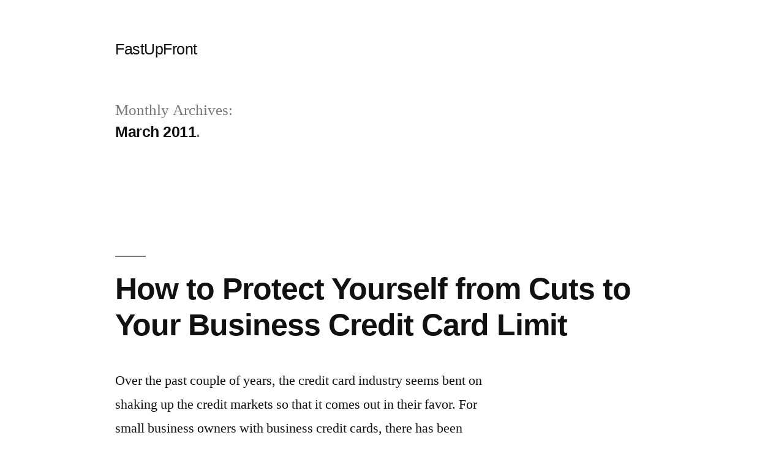

--- FILE ---
content_type: text/html; charset=UTF-8
request_url: https://www.fastupfront.com/blog/?m=201103
body_size: 6375
content:
<!doctype html>
<html lang="en-US">
<head>
	<meta charset="UTF-8" />
	<meta name="viewport" content="width=device-width, initial-scale=1" />
	<link rel="profile" href="https://gmpg.org/xfn/11" />
	<title>March 2011 &#8211; FastUpFront</title>
<link rel='dns-prefetch' href='//s.w.org' />
<link rel="alternate" type="application/rss+xml" title="FastUpFront &raquo; Feed" href="https://www.fastupfront.com/blog/?feed=rss2" />
<link rel="alternate" type="application/rss+xml" title="FastUpFront &raquo; Comments Feed" href="https://www.fastupfront.com/blog/?feed=comments-rss2" />
		<script type="text/javascript">
			window._wpemojiSettings = {"baseUrl":"https:\/\/s.w.org\/images\/core\/emoji\/11\/72x72\/","ext":".png","svgUrl":"https:\/\/s.w.org\/images\/core\/emoji\/11\/svg\/","svgExt":".svg","source":{"concatemoji":"https:\/\/www.fastupfront.com\/blog\/wp-includes\/js\/wp-emoji-release.min.js?ver=5.0.2"}};
			!function(a,b,c){function d(a,b){var c=String.fromCharCode;l.clearRect(0,0,k.width,k.height),l.fillText(c.apply(this,a),0,0);var d=k.toDataURL();l.clearRect(0,0,k.width,k.height),l.fillText(c.apply(this,b),0,0);var e=k.toDataURL();return d===e}function e(a){var b;if(!l||!l.fillText)return!1;switch(l.textBaseline="top",l.font="600 32px Arial",a){case"flag":return!(b=d([55356,56826,55356,56819],[55356,56826,8203,55356,56819]))&&(b=d([55356,57332,56128,56423,56128,56418,56128,56421,56128,56430,56128,56423,56128,56447],[55356,57332,8203,56128,56423,8203,56128,56418,8203,56128,56421,8203,56128,56430,8203,56128,56423,8203,56128,56447]),!b);case"emoji":return b=d([55358,56760,9792,65039],[55358,56760,8203,9792,65039]),!b}return!1}function f(a){var c=b.createElement("script");c.src=a,c.defer=c.type="text/javascript",b.getElementsByTagName("head")[0].appendChild(c)}var g,h,i,j,k=b.createElement("canvas"),l=k.getContext&&k.getContext("2d");for(j=Array("flag","emoji"),c.supports={everything:!0,everythingExceptFlag:!0},i=0;i<j.length;i++)c.supports[j[i]]=e(j[i]),c.supports.everything=c.supports.everything&&c.supports[j[i]],"flag"!==j[i]&&(c.supports.everythingExceptFlag=c.supports.everythingExceptFlag&&c.supports[j[i]]);c.supports.everythingExceptFlag=c.supports.everythingExceptFlag&&!c.supports.flag,c.DOMReady=!1,c.readyCallback=function(){c.DOMReady=!0},c.supports.everything||(h=function(){c.readyCallback()},b.addEventListener?(b.addEventListener("DOMContentLoaded",h,!1),a.addEventListener("load",h,!1)):(a.attachEvent("onload",h),b.attachEvent("onreadystatechange",function(){"complete"===b.readyState&&c.readyCallback()})),g=c.source||{},g.concatemoji?f(g.concatemoji):g.wpemoji&&g.twemoji&&(f(g.twemoji),f(g.wpemoji)))}(window,document,window._wpemojiSettings);
		</script>
		<style type="text/css">
img.wp-smiley,
img.emoji {
	display: inline !important;
	border: none !important;
	box-shadow: none !important;
	height: 1em !important;
	width: 1em !important;
	margin: 0 .07em !important;
	vertical-align: -0.1em !important;
	background: none !important;
	padding: 0 !important;
}
</style>
<link rel='stylesheet' id='wp-block-library-css'  href='https://www.fastupfront.com/blog/wp-includes/css/dist/block-library/style.min.css?ver=5.0.2' type='text/css' media='all' />
<link rel='stylesheet' id='wp-block-library-theme-css'  href='https://www.fastupfront.com/blog/wp-includes/css/dist/block-library/theme.min.css?ver=5.0.2' type='text/css' media='all' />
<link rel='stylesheet' id='twentynineteen-style-css'  href='https://www.fastupfront.com/blog/wp-content/themes/twentynineteen/style.css?ver=1.1' type='text/css' media='all' />
<link rel='stylesheet' id='twentynineteen-print-style-css'  href='https://www.fastupfront.com/blog/wp-content/themes/twentynineteen/print.css?ver=1.1' type='text/css' media='print' />
<link rel='https://api.w.org/' href='https://www.fastupfront.com/blog/index.php?rest_route=/' />
<link rel="EditURI" type="application/rsd+xml" title="RSD" href="https://www.fastupfront.com/blog/xmlrpc.php?rsd" />
<link rel="wlwmanifest" type="application/wlwmanifest+xml" href="https://www.fastupfront.com/blog/wp-includes/wlwmanifest.xml" /> 
<meta name="generator" content="WordPress 5.0.2" />
		<style type="text/css">.recentcomments a{display:inline !important;padding:0 !important;margin:0 !important;}</style>
		</head>

<body class="archive date wp-embed-responsive hfeed image-filters-enabled">
<div id="page" class="site">
	<a class="skip-link screen-reader-text" href="#content">Skip to content</a>

		<header id="masthead" class="site-header">

			<div class="site-branding-container">
				<div class="site-branding">

								<p class="site-title"><a href="https://www.fastupfront.com/blog/" rel="home">FastUpFront</a></p>
			
			</div><!-- .site-branding -->
			</div><!-- .layout-wrap -->

					</header><!-- #masthead -->

	<div id="content" class="site-content">

	<section id="primary" class="content-area">
		<main id="main" class="site-main">

		
			<header class="page-header">
				<h1 class="page-title">Monthly Archives: <span class="page-description">March 2011</span></h1>			</header><!-- .page-header -->

			
<article id="post-1026" class="post-1026 post type-post status-publish format-standard hentry entry">
	<header class="entry-header">
		<h2 class="entry-title"><a href="https://www.fastupfront.com/blog/?p=1026" rel="bookmark">How to Protect Yourself from Cuts to Your Business Credit Card Limit</a></h2>	</header><!-- .entry-header -->

	
	<div class="entry-content">
		<p>Over the past couple of years, the credit card industry seems bent on shaking up the credit markets so that it comes out in their favor. For small business owners with business credit cards, there has been virtual tidal wave of often unexpected changes- from cut credit lines to closed accounts- that seems to blindly [&hellip;]</p>
	</div><!-- .entry-content -->

	<footer class="entry-footer">
		<span class="byline"><svg class="svg-icon" width="16" height="16" aria-hidden="true" role="img" focusable="false" viewBox="0 0 24 24" version="1.1" xmlns="http://www.w3.org/2000/svg" xmlns:xlink="http://www.w3.org/1999/xlink"><path d="M12 12c2.21 0 4-1.79 4-4s-1.79-4-4-4-4 1.79-4 4 1.79 4 4 4zm0 2c-2.67 0-8 1.34-8 4v2h16v-2c0-2.66-5.33-4-8-4z"></path><path d="M0 0h24v24H0z" fill="none"></path></svg><span class="screen-reader-text">Posted by</span><span class="author vcard"><a class="url fn n" href="https://www.fastupfront.com/blog/?author=2">Gary Barzel</a></span></span><span class="posted-on"><svg class="svg-icon" width="16" height="16" aria-hidden="true" role="img" focusable="false" xmlns="http://www.w3.org/2000/svg" viewBox="0 0 24 24"><defs><path id="a" d="M0 0h24v24H0V0z"></path></defs><clipPath id="b"><use xlink:href="#a" overflow="visible"></use></clipPath><path clip-path="url(#b)" d="M12 2C6.5 2 2 6.5 2 12s4.5 10 10 10 10-4.5 10-10S17.5 2 12 2zm4.2 14.2L11 13V7h1.5v5.2l4.5 2.7-.8 1.3z"></path></svg><a href="https://www.fastupfront.com/blog/?p=1026" rel="bookmark"><time class="entry-date published updated" datetime="2011-03-31T12:23:39+00:00">March 31, 2011</time></a></span><span class="cat-links"><svg class="svg-icon" width="16" height="16" aria-hidden="true" role="img" focusable="false" xmlns="http://www.w3.org/2000/svg" viewBox="0 0 24 24"><path d="M10 4H4c-1.1 0-1.99.9-1.99 2L2 18c0 1.1.9 2 2 2h16c1.1 0 2-.9 2-2V8c0-1.1-.9-2-2-2h-8l-2-2z"></path><path d="M0 0h24v24H0z" fill="none"></path></svg><span class="screen-reader-text">Posted in</span>Uncategorized</span><span class="comments-link"><svg class="svg-icon" width="16" height="16" aria-hidden="true" role="img" focusable="false" viewBox="0 0 24 24" version="1.1" xmlns="http://www.w3.org/2000/svg" xmlns:xlink="http://www.w3.org/1999/xlink"><path d="M21.99 4c0-1.1-.89-2-1.99-2H4c-1.1 0-2 .9-2 2v12c0 1.1.9 2 2 2h14l4 4-.01-18z"></path><path d="M0 0h24v24H0z" fill="none"></path></svg><a href="https://www.fastupfront.com/blog/?p=1026#respond">Leave a comment<span class="screen-reader-text"> on How to Protect Yourself from Cuts to Your Business Credit Card Limit</span></a></span>	</footer><!-- .entry-footer -->
</article><!-- #post-${ID} -->

<article id="post-1021" class="post-1021 post type-post status-publish format-standard has-post-thumbnail hentry entry">
	<header class="entry-header">
		<h2 class="entry-title"><a href="https://www.fastupfront.com/blog/?p=1021" rel="bookmark">Top 11 Must Read Books for the New Entrepreneur and Small Business Owner</a></h2>	</header><!-- .entry-header -->

	
		<figure class="post-thumbnail">
			<a class="post-thumbnail-inner" href="https://www.fastupfront.com/blog/?p=1021" aria-hidden="true" tabindex="-1">
				<img width="300" height="300" src="https://www.fastupfront.com/blog/wp-content/uploads/2013/07/412mHGHqzzL._BO2204203200_PIsitb-sticker-arrow-clickTopRight35-76_AA300_SH20_OU01_.jpg" class="attachment-post-thumbnail size-post-thumbnail wp-post-image" alt="" srcset="https://www.fastupfront.com/blog/wp-content/uploads/2013/07/412mHGHqzzL._BO2204203200_PIsitb-sticker-arrow-clickTopRight35-76_AA300_SH20_OU01_.jpg 300w, https://www.fastupfront.com/blog/wp-content/uploads/2013/07/412mHGHqzzL._BO2204203200_PIsitb-sticker-arrow-clickTopRight35-76_AA300_SH20_OU01_-150x150.jpg 150w" sizes="(max-width: 34.9rem) calc(100vw - 2rem), (max-width: 53rem) calc(8 * (100vw / 12)), (min-width: 53rem) calc(6 * (100vw / 12)), 100vw" />			</a>
		</figure>

			
	<div class="entry-content">
		<p>Though there is some disagreement over whether a successful entrepreneur is born or made, the truth is that starting a company with a solid background in business-related skills and information will always help. But getting a good business education does not mean you have to fork over thousands of dollars for an MBA. You can [&hellip;]</p>
	</div><!-- .entry-content -->

	<footer class="entry-footer">
		<span class="byline"><svg class="svg-icon" width="16" height="16" aria-hidden="true" role="img" focusable="false" viewBox="0 0 24 24" version="1.1" xmlns="http://www.w3.org/2000/svg" xmlns:xlink="http://www.w3.org/1999/xlink"><path d="M12 12c2.21 0 4-1.79 4-4s-1.79-4-4-4-4 1.79-4 4 1.79 4 4 4zm0 2c-2.67 0-8 1.34-8 4v2h16v-2c0-2.66-5.33-4-8-4z"></path><path d="M0 0h24v24H0z" fill="none"></path></svg><span class="screen-reader-text">Posted by</span><span class="author vcard"><a class="url fn n" href="https://www.fastupfront.com/blog/?author=2">Gary Barzel</a></span></span><span class="posted-on"><svg class="svg-icon" width="16" height="16" aria-hidden="true" role="img" focusable="false" xmlns="http://www.w3.org/2000/svg" viewBox="0 0 24 24"><defs><path id="a" d="M0 0h24v24H0V0z"></path></defs><clipPath id="b"><use xlink:href="#a" overflow="visible"></use></clipPath><path clip-path="url(#b)" d="M12 2C6.5 2 2 6.5 2 12s4.5 10 10 10 10-4.5 10-10S17.5 2 12 2zm4.2 14.2L11 13V7h1.5v5.2l4.5 2.7-.8 1.3z"></path></svg><a href="https://www.fastupfront.com/blog/?p=1021" rel="bookmark"><time class="entry-date published" datetime="2011-03-28T08:02:32+00:00">March 28, 2011</time><time class="updated" datetime="2011-03-28T12:29:58+00:00">March 28, 2011</time></a></span><span class="cat-links"><svg class="svg-icon" width="16" height="16" aria-hidden="true" role="img" focusable="false" xmlns="http://www.w3.org/2000/svg" viewBox="0 0 24 24"><path d="M10 4H4c-1.1 0-1.99.9-1.99 2L2 18c0 1.1.9 2 2 2h16c1.1 0 2-.9 2-2V8c0-1.1-.9-2-2-2h-8l-2-2z"></path><path d="M0 0h24v24H0z" fill="none"></path></svg><span class="screen-reader-text">Posted in</span>Uncategorized</span><span class="comments-link"><svg class="svg-icon" width="16" height="16" aria-hidden="true" role="img" focusable="false" viewBox="0 0 24 24" version="1.1" xmlns="http://www.w3.org/2000/svg" xmlns:xlink="http://www.w3.org/1999/xlink"><path d="M21.99 4c0-1.1-.89-2-1.99-2H4c-1.1 0-2 .9-2 2v12c0 1.1.9 2 2 2h14l4 4-.01-18z"></path><path d="M0 0h24v24H0z" fill="none"></path></svg><a href="https://www.fastupfront.com/blog/?p=1021#comments">1 Comment<span class="screen-reader-text"> on Top 11 Must Read Books for the New Entrepreneur and Small Business Owner</span></a></span>	</footer><!-- .entry-footer -->
</article><!-- #post-${ID} -->

<article id="post-1018" class="post-1018 post type-post status-publish format-standard has-post-thumbnail hentry entry">
	<header class="entry-header">
		<h2 class="entry-title"><a href="https://www.fastupfront.com/blog/?p=1018" rel="bookmark">Five of the Best Data Recovery Services for Small Businesses</a></h2>	</header><!-- .entry-header -->

	
		<figure class="post-thumbnail">
			<a class="post-thumbnail-inner" href="https://www.fastupfront.com/blog/?p=1018" aria-hidden="true" tabindex="-1">
				<img width="210" height="65" src="https://www.fastupfront.com/blog/wp-content/uploads/2013/07/logo-ss.v2.png" class="attachment-post-thumbnail size-post-thumbnail wp-post-image" alt="" sizes="(max-width: 34.9rem) calc(100vw - 2rem), (max-width: 53rem) calc(8 * (100vw / 12)), (min-width: 53rem) calc(6 * (100vw / 12)), 100vw" />			</a>
		</figure>

			
	<div class="entry-content">
		<p>One of the lessons to take away from the devastating destruction that has literally engulfed Japan over the past couple of weeks is that one never knows when disaster will strike. As a small business owner, it is good business practice to be prepared to some extent for the worst, or else you risk loosing [&hellip;]</p>
	</div><!-- .entry-content -->

	<footer class="entry-footer">
		<span class="byline"><svg class="svg-icon" width="16" height="16" aria-hidden="true" role="img" focusable="false" viewBox="0 0 24 24" version="1.1" xmlns="http://www.w3.org/2000/svg" xmlns:xlink="http://www.w3.org/1999/xlink"><path d="M12 12c2.21 0 4-1.79 4-4s-1.79-4-4-4-4 1.79-4 4 1.79 4 4 4zm0 2c-2.67 0-8 1.34-8 4v2h16v-2c0-2.66-5.33-4-8-4z"></path><path d="M0 0h24v24H0z" fill="none"></path></svg><span class="screen-reader-text">Posted by</span><span class="author vcard"><a class="url fn n" href="https://www.fastupfront.com/blog/?author=2">Gary Barzel</a></span></span><span class="posted-on"><svg class="svg-icon" width="16" height="16" aria-hidden="true" role="img" focusable="false" xmlns="http://www.w3.org/2000/svg" viewBox="0 0 24 24"><defs><path id="a" d="M0 0h24v24H0V0z"></path></defs><clipPath id="b"><use xlink:href="#a" overflow="visible"></use></clipPath><path clip-path="url(#b)" d="M12 2C6.5 2 2 6.5 2 12s4.5 10 10 10 10-4.5 10-10S17.5 2 12 2zm4.2 14.2L11 13V7h1.5v5.2l4.5 2.7-.8 1.3z"></path></svg><a href="https://www.fastupfront.com/blog/?p=1018" rel="bookmark"><time class="entry-date published" datetime="2011-03-21T23:35:33+00:00">March 21, 2011</time><time class="updated" datetime="2011-03-22T14:42:16+00:00">March 22, 2011</time></a></span><span class="cat-links"><svg class="svg-icon" width="16" height="16" aria-hidden="true" role="img" focusable="false" xmlns="http://www.w3.org/2000/svg" viewBox="0 0 24 24"><path d="M10 4H4c-1.1 0-1.99.9-1.99 2L2 18c0 1.1.9 2 2 2h16c1.1 0 2-.9 2-2V8c0-1.1-.9-2-2-2h-8l-2-2z"></path><path d="M0 0h24v24H0z" fill="none"></path></svg><span class="screen-reader-text">Posted in</span>Uncategorized</span><span class="comments-link"><svg class="svg-icon" width="16" height="16" aria-hidden="true" role="img" focusable="false" viewBox="0 0 24 24" version="1.1" xmlns="http://www.w3.org/2000/svg" xmlns:xlink="http://www.w3.org/1999/xlink"><path d="M21.99 4c0-1.1-.89-2-1.99-2H4c-1.1 0-2 .9-2 2v12c0 1.1.9 2 2 2h14l4 4-.01-18z"></path><path d="M0 0h24v24H0z" fill="none"></path></svg><a href="https://www.fastupfront.com/blog/?p=1018#comments">2 Comments<span class="screen-reader-text"> on Five of the Best Data Recovery Services for Small Businesses</span></a></span>	</footer><!-- .entry-footer -->
</article><!-- #post-${ID} -->

<article id="post-1015" class="post-1015 post type-post status-publish format-standard has-post-thumbnail hentry entry">
	<header class="entry-header">
		<h2 class="entry-title"><a href="https://www.fastupfront.com/blog/?p=1015" rel="bookmark">Pop-up Stores and Kiosks: Why Less is More</a></h2>	</header><!-- .entry-header -->

	
		<figure class="post-thumbnail">
			<a class="post-thumbnail-inner" href="https://www.fastupfront.com/blog/?p=1015" aria-hidden="true" tabindex="-1">
				<img width="500" height="375" src="https://www.fastupfront.com/blog/wp-content/uploads/2013/07/4247288260_216389ccc8.jpg" class="attachment-post-thumbnail size-post-thumbnail wp-post-image" alt="" srcset="https://www.fastupfront.com/blog/wp-content/uploads/2013/07/4247288260_216389ccc8.jpg 500w, https://www.fastupfront.com/blog/wp-content/uploads/2013/07/4247288260_216389ccc8-300x225.jpg 300w" sizes="(max-width: 34.9rem) calc(100vw - 2rem), (max-width: 53rem) calc(8 * (100vw / 12)), (min-width: 53rem) calc(6 * (100vw / 12)), 100vw" />			</a>
		</figure>

			
	<div class="entry-content">
		<p>Pop-up stores and kiosks are literally popping up in shopping centers throughout America. The companies involved in this kind of venture vary- ranging from new start-ups wanting to test their products in the market, to major brands looking to expand their presence in shopping malls during the holiday season using temporary locations. (Image Credit) Much [&hellip;]</p>
	</div><!-- .entry-content -->

	<footer class="entry-footer">
		<span class="byline"><svg class="svg-icon" width="16" height="16" aria-hidden="true" role="img" focusable="false" viewBox="0 0 24 24" version="1.1" xmlns="http://www.w3.org/2000/svg" xmlns:xlink="http://www.w3.org/1999/xlink"><path d="M12 12c2.21 0 4-1.79 4-4s-1.79-4-4-4-4 1.79-4 4 1.79 4 4 4zm0 2c-2.67 0-8 1.34-8 4v2h16v-2c0-2.66-5.33-4-8-4z"></path><path d="M0 0h24v24H0z" fill="none"></path></svg><span class="screen-reader-text">Posted by</span><span class="author vcard"><a class="url fn n" href="https://www.fastupfront.com/blog/?author=2">Gary Barzel</a></span></span><span class="posted-on"><svg class="svg-icon" width="16" height="16" aria-hidden="true" role="img" focusable="false" xmlns="http://www.w3.org/2000/svg" viewBox="0 0 24 24"><defs><path id="a" d="M0 0h24v24H0V0z"></path></defs><clipPath id="b"><use xlink:href="#a" overflow="visible"></use></clipPath><path clip-path="url(#b)" d="M12 2C6.5 2 2 6.5 2 12s4.5 10 10 10 10-4.5 10-10S17.5 2 12 2zm4.2 14.2L11 13V7h1.5v5.2l4.5 2.7-.8 1.3z"></path></svg><a href="https://www.fastupfront.com/blog/?p=1015" rel="bookmark"><time class="entry-date published updated" datetime="2011-03-10T13:58:20+00:00">March 10, 2011</time></a></span><span class="cat-links"><svg class="svg-icon" width="16" height="16" aria-hidden="true" role="img" focusable="false" xmlns="http://www.w3.org/2000/svg" viewBox="0 0 24 24"><path d="M10 4H4c-1.1 0-1.99.9-1.99 2L2 18c0 1.1.9 2 2 2h16c1.1 0 2-.9 2-2V8c0-1.1-.9-2-2-2h-8l-2-2z"></path><path d="M0 0h24v24H0z" fill="none"></path></svg><span class="screen-reader-text">Posted in</span>Uncategorized</span><span class="comments-link"><svg class="svg-icon" width="16" height="16" aria-hidden="true" role="img" focusable="false" viewBox="0 0 24 24" version="1.1" xmlns="http://www.w3.org/2000/svg" xmlns:xlink="http://www.w3.org/1999/xlink"><path d="M21.99 4c0-1.1-.89-2-1.99-2H4c-1.1 0-2 .9-2 2v12c0 1.1.9 2 2 2h14l4 4-.01-18z"></path><path d="M0 0h24v24H0z" fill="none"></path></svg><a href="https://www.fastupfront.com/blog/?p=1015#respond">Leave a comment<span class="screen-reader-text"> on Pop-up Stores and Kiosks: Why Less is More</span></a></span>	</footer><!-- .entry-footer -->
</article><!-- #post-${ID} -->

<article id="post-1012" class="post-1012 post type-post status-publish format-standard has-post-thumbnail hentry entry">
	<header class="entry-header">
		<h2 class="entry-title"><a href="https://www.fastupfront.com/blog/?p=1012" rel="bookmark">5 Free and Low-Cost Apps to Manage Your Off-Site Workers</a></h2>	</header><!-- .entry-header -->

	
		<figure class="post-thumbnail">
			<a class="post-thumbnail-inner" href="https://www.fastupfront.com/blog/?p=1012" aria-hidden="true" tabindex="-1">
				<img width="500" height="375" src="https://www.fastupfront.com/blog/wp-content/uploads/2013/07/3139458868_4260f266f8.jpg" class="attachment-post-thumbnail size-post-thumbnail wp-post-image" alt="" srcset="https://www.fastupfront.com/blog/wp-content/uploads/2013/07/3139458868_4260f266f8.jpg 500w, https://www.fastupfront.com/blog/wp-content/uploads/2013/07/3139458868_4260f266f8-300x225.jpg 300w" sizes="(max-width: 34.9rem) calc(100vw - 2rem), (max-width: 53rem) calc(8 * (100vw / 12)), (min-width: 53rem) calc(6 * (100vw / 12)), 100vw" />			</a>
		</figure>

			
	<div class="entry-content">
		<p>As technology continues to improve and businesses remain focused on cost reduction, there has been a growing interest in telecommuting. Many smaller companies in particular have been embracing this option, as they scramble to maintain a healthy cash flow and stay competitive in this still challenging economy. If your small business is looking to test [&hellip;]</p>
	</div><!-- .entry-content -->

	<footer class="entry-footer">
		<span class="byline"><svg class="svg-icon" width="16" height="16" aria-hidden="true" role="img" focusable="false" viewBox="0 0 24 24" version="1.1" xmlns="http://www.w3.org/2000/svg" xmlns:xlink="http://www.w3.org/1999/xlink"><path d="M12 12c2.21 0 4-1.79 4-4s-1.79-4-4-4-4 1.79-4 4 1.79 4 4 4zm0 2c-2.67 0-8 1.34-8 4v2h16v-2c0-2.66-5.33-4-8-4z"></path><path d="M0 0h24v24H0z" fill="none"></path></svg><span class="screen-reader-text">Posted by</span><span class="author vcard"><a class="url fn n" href="https://www.fastupfront.com/blog/?author=2">Gary Barzel</a></span></span><span class="posted-on"><svg class="svg-icon" width="16" height="16" aria-hidden="true" role="img" focusable="false" xmlns="http://www.w3.org/2000/svg" viewBox="0 0 24 24"><defs><path id="a" d="M0 0h24v24H0V0z"></path></defs><clipPath id="b"><use xlink:href="#a" overflow="visible"></use></clipPath><path clip-path="url(#b)" d="M12 2C6.5 2 2 6.5 2 12s4.5 10 10 10 10-4.5 10-10S17.5 2 12 2zm4.2 14.2L11 13V7h1.5v5.2l4.5 2.7-.8 1.3z"></path></svg><a href="https://www.fastupfront.com/blog/?p=1012" rel="bookmark"><time class="entry-date published updated" datetime="2011-03-04T09:20:39+00:00">March 4, 2011</time></a></span><span class="cat-links"><svg class="svg-icon" width="16" height="16" aria-hidden="true" role="img" focusable="false" xmlns="http://www.w3.org/2000/svg" viewBox="0 0 24 24"><path d="M10 4H4c-1.1 0-1.99.9-1.99 2L2 18c0 1.1.9 2 2 2h16c1.1 0 2-.9 2-2V8c0-1.1-.9-2-2-2h-8l-2-2z"></path><path d="M0 0h24v24H0z" fill="none"></path></svg><span class="screen-reader-text">Posted in</span>Uncategorized</span><span class="comments-link"><svg class="svg-icon" width="16" height="16" aria-hidden="true" role="img" focusable="false" viewBox="0 0 24 24" version="1.1" xmlns="http://www.w3.org/2000/svg" xmlns:xlink="http://www.w3.org/1999/xlink"><path d="M21.99 4c0-1.1-.89-2-1.99-2H4c-1.1 0-2 .9-2 2v12c0 1.1.9 2 2 2h14l4 4-.01-18z"></path><path d="M0 0h24v24H0z" fill="none"></path></svg><a href="https://www.fastupfront.com/blog/?p=1012#respond">Leave a comment<span class="screen-reader-text"> on 5 Free and Low-Cost Apps to Manage Your Off-Site Workers</span></a></span>	</footer><!-- .entry-footer -->
</article><!-- #post-${ID} -->

<article id="post-1009" class="post-1009 post type-post status-publish format-standard hentry entry">
	<header class="entry-header">
		<h2 class="entry-title"><a href="https://www.fastupfront.com/blog/?p=1009" rel="bookmark">The Anatomy of a Successful Business Website: 10 Essentials</a></h2>	</header><!-- .entry-header -->

	
	<div class="entry-content">
		<p>These days, maintaining a website for your business is a must in almost every case. But merely having a website is not enough- you have to carefully design your web space and maintain it in order for it to be effective in capturing the attention and business of your target market. To that end, here [&hellip;]</p>
	</div><!-- .entry-content -->

	<footer class="entry-footer">
		<span class="byline"><svg class="svg-icon" width="16" height="16" aria-hidden="true" role="img" focusable="false" viewBox="0 0 24 24" version="1.1" xmlns="http://www.w3.org/2000/svg" xmlns:xlink="http://www.w3.org/1999/xlink"><path d="M12 12c2.21 0 4-1.79 4-4s-1.79-4-4-4-4 1.79-4 4 1.79 4 4 4zm0 2c-2.67 0-8 1.34-8 4v2h16v-2c0-2.66-5.33-4-8-4z"></path><path d="M0 0h24v24H0z" fill="none"></path></svg><span class="screen-reader-text">Posted by</span><span class="author vcard"><a class="url fn n" href="https://www.fastupfront.com/blog/?author=2">Gary Barzel</a></span></span><span class="posted-on"><svg class="svg-icon" width="16" height="16" aria-hidden="true" role="img" focusable="false" xmlns="http://www.w3.org/2000/svg" viewBox="0 0 24 24"><defs><path id="a" d="M0 0h24v24H0V0z"></path></defs><clipPath id="b"><use xlink:href="#a" overflow="visible"></use></clipPath><path clip-path="url(#b)" d="M12 2C6.5 2 2 6.5 2 12s4.5 10 10 10 10-4.5 10-10S17.5 2 12 2zm4.2 14.2L11 13V7h1.5v5.2l4.5 2.7-.8 1.3z"></path></svg><a href="https://www.fastupfront.com/blog/?p=1009" rel="bookmark"><time class="entry-date published updated" datetime="2011-03-01T01:09:03+00:00">March 1, 2011</time></a></span><span class="cat-links"><svg class="svg-icon" width="16" height="16" aria-hidden="true" role="img" focusable="false" xmlns="http://www.w3.org/2000/svg" viewBox="0 0 24 24"><path d="M10 4H4c-1.1 0-1.99.9-1.99 2L2 18c0 1.1.9 2 2 2h16c1.1 0 2-.9 2-2V8c0-1.1-.9-2-2-2h-8l-2-2z"></path><path d="M0 0h24v24H0z" fill="none"></path></svg><span class="screen-reader-text">Posted in</span>Uncategorized</span><span class="comments-link"><svg class="svg-icon" width="16" height="16" aria-hidden="true" role="img" focusable="false" viewBox="0 0 24 24" version="1.1" xmlns="http://www.w3.org/2000/svg" xmlns:xlink="http://www.w3.org/1999/xlink"><path d="M21.99 4c0-1.1-.89-2-1.99-2H4c-1.1 0-2 .9-2 2v12c0 1.1.9 2 2 2h14l4 4-.01-18z"></path><path d="M0 0h24v24H0z" fill="none"></path></svg><a href="https://www.fastupfront.com/blog/?p=1009#respond">Leave a comment<span class="screen-reader-text"> on The Anatomy of a Successful Business Website: 10 Essentials</span></a></span>	</footer><!-- .entry-footer -->
</article><!-- #post-${ID} -->
		</main><!-- #main -->
	</section><!-- #primary -->


	</div><!-- #content -->

	<footer id="colophon" class="site-footer">
		
	<aside class="widget-area" role="complementary" aria-label="Footer">
							<div class="widget-column footer-widget-1">
						<section id="search-2" class="widget widget_search"><form role="search" method="get" class="search-form" action="https://www.fastupfront.com/blog/">
				<label>
					<span class="screen-reader-text">Search for:</span>
					<input type="search" class="search-field" placeholder="Search &hellip;" value="" name="s" />
				</label>
				<input type="submit" class="search-submit" value="Search" />
			</form></section>		<section id="recent-posts-2" class="widget widget_recent_entries">		<h2 class="widget-title">Recent Posts</h2>		<ul>
											<li>
					<a href="https://www.fastupfront.com/blog/?p=2663">Tips for Successful Business Travel in 2018</a>
									</li>
											<li>
					<a href="https://www.fastupfront.com/blog/?p=2660">How to Make Money for Your Business With Mobile Apps</a>
									</li>
											<li>
					<a href="https://www.fastupfront.com/blog/?p=2657">What Should You Do if Your Small Business has Been Hacked?</a>
									</li>
											<li>
					<a href="https://www.fastupfront.com/blog/?p=2666">How Do You Handle an Internet Outage in Your Small Business?</a>
									</li>
											<li>
					<a href="https://www.fastupfront.com/blog/?p=2653">How to Rebound After a Major Business Mistake</a>
									</li>
					</ul>
		</section><section id="recent-comments-2" class="widget widget_recent_comments"><h2 class="widget-title">Recent Comments</h2><ul id="recentcomments"></ul></section><section id="archives-2" class="widget widget_archive"><h2 class="widget-title">Archives</h2>		<ul>
			<li><a href='https://www.fastupfront.com/blog/?m=201810'>October 2018</a></li>
	<li><a href='https://www.fastupfront.com/blog/?m=201808'>August 2018</a></li>
	<li><a href='https://www.fastupfront.com/blog/?m=201804'>April 2018</a></li>
	<li><a href='https://www.fastupfront.com/blog/?m=201801'>January 2018</a></li>
	<li><a href='https://www.fastupfront.com/blog/?m=201709'>September 2017</a></li>
	<li><a href='https://www.fastupfront.com/blog/?m=201706'>June 2017</a></li>
	<li><a href='https://www.fastupfront.com/blog/?m=201705'>May 2017</a></li>
	<li><a href='https://www.fastupfront.com/blog/?m=201704'>April 2017</a></li>
	<li><a href='https://www.fastupfront.com/blog/?m=201703'>March 2017</a></li>
	<li><a href='https://www.fastupfront.com/blog/?m=201701'>January 2017</a></li>
	<li><a href='https://www.fastupfront.com/blog/?m=201612'>December 2016</a></li>
	<li><a href='https://www.fastupfront.com/blog/?m=201611'>November 2016</a></li>
	<li><a href='https://www.fastupfront.com/blog/?m=201610'>October 2016</a></li>
	<li><a href='https://www.fastupfront.com/blog/?m=201609'>September 2016</a></li>
	<li><a href='https://www.fastupfront.com/blog/?m=201607'>July 2016</a></li>
	<li><a href='https://www.fastupfront.com/blog/?m=201606'>June 2016</a></li>
	<li><a href='https://www.fastupfront.com/blog/?m=201605'>May 2016</a></li>
	<li><a href='https://www.fastupfront.com/blog/?m=201604'>April 2016</a></li>
	<li><a href='https://www.fastupfront.com/blog/?m=201603'>March 2016</a></li>
	<li><a href='https://www.fastupfront.com/blog/?m=201602'>February 2016</a></li>
	<li><a href='https://www.fastupfront.com/blog/?m=201601'>January 2016</a></li>
	<li><a href='https://www.fastupfront.com/blog/?m=201512'>December 2015</a></li>
	<li><a href='https://www.fastupfront.com/blog/?m=201511'>November 2015</a></li>
	<li><a href='https://www.fastupfront.com/blog/?m=201510'>October 2015</a></li>
	<li><a href='https://www.fastupfront.com/blog/?m=201509'>September 2015</a></li>
	<li><a href='https://www.fastupfront.com/blog/?m=201508'>August 2015</a></li>
	<li><a href='https://www.fastupfront.com/blog/?m=201507'>July 2015</a></li>
	<li><a href='https://www.fastupfront.com/blog/?m=201506'>June 2015</a></li>
	<li><a href='https://www.fastupfront.com/blog/?m=201505'>May 2015</a></li>
	<li><a href='https://www.fastupfront.com/blog/?m=201502'>February 2015</a></li>
	<li><a href='https://www.fastupfront.com/blog/?m=201501'>January 2015</a></li>
	<li><a href='https://www.fastupfront.com/blog/?m=201412'>December 2014</a></li>
	<li><a href='https://www.fastupfront.com/blog/?m=201411'>November 2014</a></li>
	<li><a href='https://www.fastupfront.com/blog/?m=201410'>October 2014</a></li>
	<li><a href='https://www.fastupfront.com/blog/?m=201409'>September 2014</a></li>
	<li><a href='https://www.fastupfront.com/blog/?m=201408'>August 2014</a></li>
	<li><a href='https://www.fastupfront.com/blog/?m=201407'>July 2014</a></li>
	<li><a href='https://www.fastupfront.com/blog/?m=201406'>June 2014</a></li>
	<li><a href='https://www.fastupfront.com/blog/?m=201405'>May 2014</a></li>
	<li><a href='https://www.fastupfront.com/blog/?m=201404'>April 2014</a></li>
	<li><a href='https://www.fastupfront.com/blog/?m=201403'>March 2014</a></li>
	<li><a href='https://www.fastupfront.com/blog/?m=201402'>February 2014</a></li>
	<li><a href='https://www.fastupfront.com/blog/?m=201401'>January 2014</a></li>
	<li><a href='https://www.fastupfront.com/blog/?m=201312'>December 2013</a></li>
	<li><a href='https://www.fastupfront.com/blog/?m=201311'>November 2013</a></li>
	<li><a href='https://www.fastupfront.com/blog/?m=201310'>October 2013</a></li>
	<li><a href='https://www.fastupfront.com/blog/?m=201309'>September 2013</a></li>
	<li><a href='https://www.fastupfront.com/blog/?m=201308'>August 2013</a></li>
	<li><a href='https://www.fastupfront.com/blog/?m=201307'>July 2013</a></li>
	<li><a href='https://www.fastupfront.com/blog/?m=201306'>June 2013</a></li>
	<li><a href='https://www.fastupfront.com/blog/?m=201305'>May 2013</a></li>
	<li><a href='https://www.fastupfront.com/blog/?m=201304'>April 2013</a></li>
	<li><a href='https://www.fastupfront.com/blog/?m=201303'>March 2013</a></li>
	<li><a href='https://www.fastupfront.com/blog/?m=201302'>February 2013</a></li>
	<li><a href='https://www.fastupfront.com/blog/?m=201301'>January 2013</a></li>
	<li><a href='https://www.fastupfront.com/blog/?m=201212'>December 2012</a></li>
	<li><a href='https://www.fastupfront.com/blog/?m=201211'>November 2012</a></li>
	<li><a href='https://www.fastupfront.com/blog/?m=201210'>October 2012</a></li>
	<li><a href='https://www.fastupfront.com/blog/?m=201209'>September 2012</a></li>
	<li><a href='https://www.fastupfront.com/blog/?m=201208'>August 2012</a></li>
	<li><a href='https://www.fastupfront.com/blog/?m=201207'>July 2012</a></li>
	<li><a href='https://www.fastupfront.com/blog/?m=201206'>June 2012</a></li>
	<li><a href='https://www.fastupfront.com/blog/?m=201205'>May 2012</a></li>
	<li><a href='https://www.fastupfront.com/blog/?m=201204'>April 2012</a></li>
	<li><a href='https://www.fastupfront.com/blog/?m=201203'>March 2012</a></li>
	<li><a href='https://www.fastupfront.com/blog/?m=201202'>February 2012</a></li>
	<li><a href='https://www.fastupfront.com/blog/?m=201201'>January 2012</a></li>
	<li><a href='https://www.fastupfront.com/blog/?m=201112'>December 2011</a></li>
	<li><a href='https://www.fastupfront.com/blog/?m=201111'>November 2011</a></li>
	<li><a href='https://www.fastupfront.com/blog/?m=201109'>September 2011</a></li>
	<li><a href='https://www.fastupfront.com/blog/?m=201108'>August 2011</a></li>
	<li><a href='https://www.fastupfront.com/blog/?m=201107'>July 2011</a></li>
	<li><a href='https://www.fastupfront.com/blog/?m=201106'>June 2011</a></li>
	<li><a href='https://www.fastupfront.com/blog/?m=201105'>May 2011</a></li>
	<li><a href='https://www.fastupfront.com/blog/?m=201104'>April 2011</a></li>
	<li><a href='https://www.fastupfront.com/blog/?m=201103'>March 2011</a></li>
	<li><a href='https://www.fastupfront.com/blog/?m=201102'>February 2011</a></li>
	<li><a href='https://www.fastupfront.com/blog/?m=201101'>January 2011</a></li>
	<li><a href='https://www.fastupfront.com/blog/?m=201012'>December 2010</a></li>
	<li><a href='https://www.fastupfront.com/blog/?m=201011'>November 2010</a></li>
	<li><a href='https://www.fastupfront.com/blog/?m=201010'>October 2010</a></li>
	<li><a href='https://www.fastupfront.com/blog/?m=201009'>September 2010</a></li>
	<li><a href='https://www.fastupfront.com/blog/?m=201008'>August 2010</a></li>
	<li><a href='https://www.fastupfront.com/blog/?m=201007'>July 2010</a></li>
	<li><a href='https://www.fastupfront.com/blog/?m=201006'>June 2010</a></li>
	<li><a href='https://www.fastupfront.com/blog/?m=201005'>May 2010</a></li>
	<li><a href='https://www.fastupfront.com/blog/?m=201004'>April 2010</a></li>
	<li><a href='https://www.fastupfront.com/blog/?m=201003'>March 2010</a></li>
	<li><a href='https://www.fastupfront.com/blog/?m=201002'>February 2010</a></li>
	<li><a href='https://www.fastupfront.com/blog/?m=201001'>January 2010</a></li>
	<li><a href='https://www.fastupfront.com/blog/?m=200912'>December 2009</a></li>
	<li><a href='https://www.fastupfront.com/blog/?m=200911'>November 2009</a></li>
	<li><a href='https://www.fastupfront.com/blog/?m=200910'>October 2009</a></li>
	<li><a href='https://www.fastupfront.com/blog/?m=200909'>September 2009</a></li>
	<li><a href='https://www.fastupfront.com/blog/?m=200908'>August 2009</a></li>
	<li><a href='https://www.fastupfront.com/blog/?m=200907'>July 2009</a></li>
	<li><a href='https://www.fastupfront.com/blog/?m=200906'>June 2009</a></li>
	<li><a href='https://www.fastupfront.com/blog/?m=200905'>May 2009</a></li>
	<li><a href='https://www.fastupfront.com/blog/?m=200904'>April 2009</a></li>
	<li><a href='https://www.fastupfront.com/blog/?m=200903'>March 2009</a></li>
	<li><a href='https://www.fastupfront.com/blog/?m=200902'>February 2009</a></li>
	<li><a href='https://www.fastupfront.com/blog/?m=200901'>January 2009</a></li>
	<li><a href='https://www.fastupfront.com/blog/?m=200812'>December 2008</a></li>
	<li><a href='https://www.fastupfront.com/blog/?m=200811'>November 2008</a></li>
	<li><a href='https://www.fastupfront.com/blog/?m=200810'>October 2008</a></li>
	<li><a href='https://www.fastupfront.com/blog/?m=200809'>September 2008</a></li>
	<li><a href='https://www.fastupfront.com/blog/?m=200808'>August 2008</a></li>
	<li><a href='https://www.fastupfront.com/blog/?m=200807'>July 2008</a></li>
	<li><a href='https://www.fastupfront.com/blog/?m=200806'>June 2008</a></li>
	<li><a href='https://www.fastupfront.com/blog/?m=200805'>May 2008</a></li>
	<li><a href='https://www.fastupfront.com/blog/?m=200804'>April 2008</a></li>
	<li><a href='https://www.fastupfront.com/blog/?m=200803'>March 2008</a></li>
	<li><a href='https://www.fastupfront.com/blog/?m=200802'>February 2008</a></li>
	<li><a href='https://www.fastupfront.com/blog/?m=200801'>January 2008</a></li>
	<li><a href='https://www.fastupfront.com/blog/?m=200712'>December 2007</a></li>
	<li><a href='https://www.fastupfront.com/blog/?m=200711'>November 2007</a></li>
	<li><a href='https://www.fastupfront.com/blog/?m=200710'>October 2007</a></li>
	<li><a href='https://www.fastupfront.com/blog/?m=200709'>September 2007</a></li>
	<li><a href='https://www.fastupfront.com/blog/?m=200708'>August 2007</a></li>
		</ul>
		</section><section id="categories-2" class="widget widget_categories"><h2 class="widget-title">Categories</h2>		<ul>
	<li class="cat-item cat-item-1"><a href="https://www.fastupfront.com/blog/?cat=1" >Uncategorized</a>
</li>
		</ul>
</section><section id="meta-2" class="widget widget_meta"><h2 class="widget-title">Meta</h2>			<ul>
						<li><a href="https://www.fastupfront.com/blog/wp-login.php">Log in</a></li>
			<li><a href="https://www.fastupfront.com/blog/?feed=rss2">Entries <abbr title="Really Simple Syndication">RSS</abbr></a></li>
			<li><a href="https://www.fastupfront.com/blog/?feed=comments-rss2">Comments <abbr title="Really Simple Syndication">RSS</abbr></a></li>
			<li><a href="https://wordpress.org/" title="Powered by WordPress, state-of-the-art semantic personal publishing platform.">WordPress.org</a></li>			</ul>
			</section>					</div>
					</aside><!-- .widget-area -->

		<div class="site-info">
										<a class="site-name" href="https://www.fastupfront.com/blog/" rel="home">FastUpFront</a>,
						<a href="https://wordpress.org/" class="imprint">
				Proudly powered by WordPress.			</a>
			<a class="privacy-policy-link" href="https://www.fastupfront.com/blog/?p=3">More Than Just Unsecured Business Cash Advances!</a><span role="separator" aria-hidden="true"></span>					</div><!-- .site-info -->
	</footer><!-- #colophon -->

</div><!-- #page -->

<script type='text/javascript' src='https://www.fastupfront.com/blog/wp-includes/js/wp-embed.min.js?ver=5.0.2'></script>
	<script>
	/(trident|msie)/i.test(navigator.userAgent)&&document.getElementById&&window.addEventListener&&window.addEventListener("hashchange",function(){var t,e=location.hash.substring(1);/^[A-z0-9_-]+$/.test(e)&&(t=document.getElementById(e))&&(/^(?:a|select|input|button|textarea)$/i.test(t.tagName)||(t.tabIndex=-1),t.focus())},!1);
	</script>
	
<script defer src="https://static.cloudflareinsights.com/beacon.min.js/vcd15cbe7772f49c399c6a5babf22c1241717689176015" integrity="sha512-ZpsOmlRQV6y907TI0dKBHq9Md29nnaEIPlkf84rnaERnq6zvWvPUqr2ft8M1aS28oN72PdrCzSjY4U6VaAw1EQ==" data-cf-beacon='{"version":"2024.11.0","token":"80fb566ec7c6491fb35210c4e2f2cde6","r":1,"server_timing":{"name":{"cfCacheStatus":true,"cfEdge":true,"cfExtPri":true,"cfL4":true,"cfOrigin":true,"cfSpeedBrain":true},"location_startswith":null}}' crossorigin="anonymous"></script>
</body>
</html>
